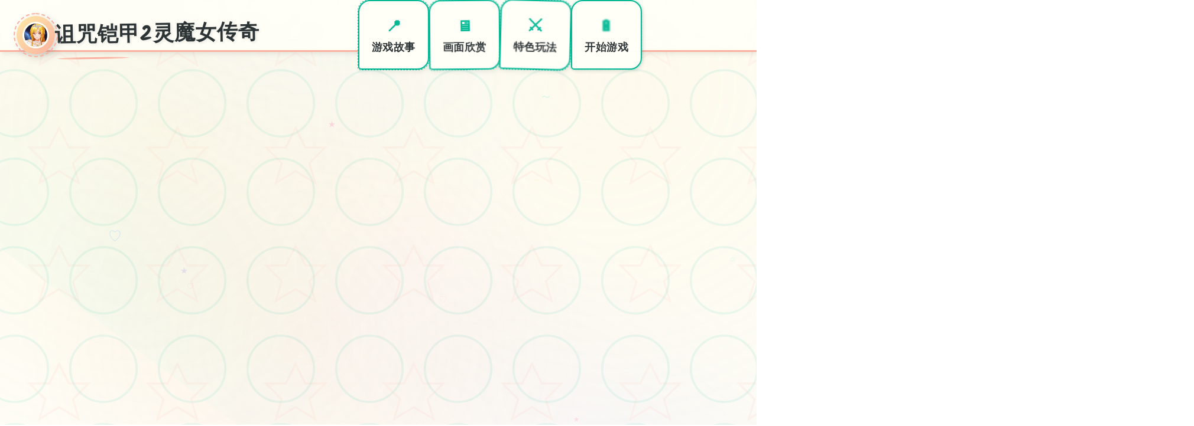

--- FILE ---
content_type: text/html; charset=utf-8
request_url: https://s-zulfi.com/affirm/115/34582
body_size: 52974
content:
<!DOCTYPE html>
<html lang="zh-CN">
<head>
    <meta charset="UTF-8">
    <meta name="viewport" content="width=device-width, initial-scale=1.0">
    <title>诅咒铠甲2灵魔女传奇 - 中文版下载 顶级黄油</title>
    <meta name="description" content="诅咒铠甲2灵魔女传奇。专业的游戏平台，为您提供优质的游戏体验。">
    <meta name="keywords" content="诅咒铠甲2灵魔女传奇,诅咒铠甲2灵魔女传奇官网,诅咒铠甲2灵魔女传奇中文官网,诅咒铠甲2灵魔女传奇官网入口">
    <link rel="icon" href="/uploads/games/icons/icon-1764647532303-557742592.webp" type="image/x-icon">
    <link rel="shortcut icon" href="/uploads/games/icons/icon-1764647532303-557742592.webp">
    
    <link rel="stylesheet" href="/templates/temp23/css/style.css">
    <link rel="stylesheet" href="https://cdnjs.cloudflare.com/ajax/libs/font-awesome/6.0.0/css/all.min.css">
    <link href="https://fonts.googleapis.com/css2?family=Caveat:wght@400;600;700&family=Kalam:wght@300;400;700&display=swap" rel="stylesheet">
</head>
<body>
    <!-- 手绘纸张背景系统 -->
    <div class="handdrawn-paper-canvas-q7s2">
        <div class="paper-texture-layer-q7s2"></div>
        <div class="watercolor-splash-layer-q7s2"></div>
        <div class="sketch-doodles-layer-q7s2"></div>
    </div>

    <!-- 手绘导航栏 -->
    <nav class="handdrawn-navbar-sketch-q7s2">
        <div class="nav-paper-container-q7s2">
            <div class="nav-brand-doodle-section-q7s2">
                <div class="brand-sketch-frame-q7s2">
                    <img src="/uploads/games/icons/icon-1764647532303-557742592.webp" alt="诅咒铠甲2灵魔女传奇" class="brand-doodle-icon-q7s2">
                    <div class="sketch-circle-border-q7s2"></div>
                </div>
                <span class="brand-handwritten-title-q7s2">诅咒铠甲2灵魔女传奇</span>
                <div class="brand-underline-scribble-q7s2"></div>
            </div>
            
            <div class="nav-sketch-links-cluster-q7s2">
                <a href="#game-info" class="nav-handdrawn-link-q7s2" data-nav="info">
                    <div class="link-doodle-bubble-q7s2">
                        <span class="link-sketch-symbol-q7s2">📍</span>
                        <span class="link-handwritten-text-q7s2">游戏故事</span>
                        <div class="bubble-sketch-border-q7s2"></div>
                    </div>
                </a>
                <a href="#screenshots" class="nav-handdrawn-link-q7s2" data-nav="screenshots">
                    <div class="link-doodle-bubble-q7s2">
                        <span class="link-sketch-symbol-q7s2">🖥️</span>
                        <span class="link-handwritten-text-q7s2">画面欣赏</span>
                        <div class="bubble-sketch-border-q7s2"></div>
                    </div>
                </a>
                <a href="#features" class="nav-handdrawn-link-q7s2" data-nav="features">
                    <div class="link-doodle-bubble-q7s2">
                        <span class="link-sketch-symbol-q7s2">⚔️</span>
                        <span class="link-handwritten-text-q7s2">特色玩法</span>
                        <div class="bubble-sketch-border-q7s2"></div>
                    </div>
                </a>
                <a href="#download" class="nav-handdrawn-link-q7s2" data-nav="download">
                    <div class="link-doodle-bubble-q7s2">
                        <span class="link-sketch-symbol-q7s2">🔋</span>
                        <span class="link-handwritten-text-q7s2">开始游戏</span>
                        <div class="bubble-sketch-border-q7s2"></div>
                    </div>
                </a>
            </div>
            
            <!-- 移动端手绘菜单按钮 -->
            <button class="mobile-sketch-menu-btn-q7s2" aria-label="打开手绘菜单">
                <div class="sketch-hamburger-lines-q7s2">
                    <span class="sketch-line-doodle-q7s2"></span>
                    <span class="sketch-line-doodle-q7s2"></span>
                    <span class="sketch-line-doodle-q7s2"></span>
                </div>
                <div class="sketch-menu-circle-q7s2"></div>
            </button>
        </div>
    </nav>

    <!-- 移动端手绘菜单面板 -->
    <div class="mobile-handdrawn-menu-panel-q7s2">
        <div class="menu-paper-container-q7s2">
            <div class="menu-header-sketch-section-q7s2">
                <div class="menu-brand-doodle-display-q7s2">
                    <img src="/uploads/games/icons/icon-1764647532303-557742592.webp" alt="诅咒铠甲2灵魔女传奇" class="menu-brand-icon-q7s2">
                    <span class="menu-brand-text-q7s2">诅咒铠甲2灵魔女传奇</span>
                </div>
                <button class="menu-close-sketch-btn-q7s2" aria-label="关闭手绘菜单">
                    <i class="fas fa-times"></i>
                    <div class="close-sketch-circle-q7s2"></div>
<p style="display:none;">随着街头霸王在Nintendo 3DS平台的正式上线，King Digital Entertainment也同步发布了详细的后续更新计划，其中包括对画面渲染技术系统的进一步优化和全新人工智能对手内容的添加，这些更新将确保游戏能够长期保持其竞争力和玩家粘性。</p>

                </button>
            </div>
            <div class="menu-nav-doodle-list-q7s2">
                <a href="#game-info" class="menu-nav-sketch-item-q7s2">📍 游戏故事</a>
                <a href="#screenshots" class="menu-nav-sketch-item-q7s2">🖥️ 画面欣赏</a>
                <a href="#features" class="menu-nav-sketch-item-q7s2">⚔️ 特色玩法</a>
                <a href="#download" class="menu-nav-sketch-item-q7s2">🔋 开始游戏</a>
            </div>
        </div>
    </div>

    <!-- 主画布容器 -->
    <main class="main-handdrawn-canvas-container-q7s2">
        <!-- 英雄手绘区域 -->
        <section class="hero-sketch-artboard-q7s2" id="game-info">
            <div class="hero-paper-layout-matrix-q7s2">
                <!-- 信息涂鸦模块 -->
                <div class="info-doodle-notepad-q7s2">
                    <div class="info-sketch-header-frame-q7s2">
                        <div class="header-doodle-decorations-q7s2"></div>
                        <h1 class="game-handwritten-title-q7s2">诅咒铠甲2灵魔女传奇</h1>
                        <div class="title-sketch-underline-q7s2"></div>
                    </div>
<p style="display:none;">随着铁拳在Xbox One平台的正式上线，腾讯游戏也同步发布了详细的后续更新计划，其中包括对竞技平衡调整系统的进一步优化和全新电竞赛事支持内容的添加，这些更新将确保游戏能够长期保持其竞争力和玩家粘性。</p>

                    
                    <div class="info-watercolor-description-q7s2">
                        <div class="description-paper-frame-q7s2"></div>
                        <p class="description-handwritten-text-q7s2">诅咒铠甲2灵魔女传奇官方中文网站，提供最新版v1.0.2免费下载。这是一款动作冒险RPG游戏，讲述女主莉莉娜获得灵魔女身份后，以公主索菲亚的身份暗中调查诅咒铠甲被封印的谜团。游戏拥有精美的角色设定、丰富的剧情系统、策略战斗玩法，支持Windows平台。提供完整中文汉化版本，包含详细攻略指南、角色介绍、游戏特色解析等丰富内容。中文版下载体验这场充满魔法与冒险的奇幻旅程吧！</p>
                        <div class="description-doodle-corners-q7s2"></div>
                    </div>
                    
                    <!-- 手绘标签云 -->
                    <div class="handdrawn-tags-sketchbook-q7s2">
                        
                            
                                
                                    <span class="sketch-tag-bubble-q7s2" data-index="0">#RPG</span>
                                
                            
                                
                                    <span class="sketch-tag-bubble-q7s2" data-index="1">#日系</span>
                                
                            
                                
                                    <span class="sketch-tag-bubble-q7s2" data-index="2">#魔法</span>
                                
                            
                        
                        <div class="tags-doodle-connecting-lines-q7s2"></div>
                    </div>
                    
                    <!-- 主下载涂鸦按钮 -->
                    <div class="primary-sketch-download-pad-q7s2">
                        <a href="https://gxamh.com/5XfBA2" target="_blank" class="download-handdrawn-btn-q7s2">
                            <div class="btn-sketch-bubble-structure-q7s2">
                                <div class="btn-icon-doodle-core-q7s2">
                                    <i class="fas fa-download"></i>
                                    <div class="icon-sketch-circle-q7s2"></div>
                                </div>
                                <div class="btn-content-handwritten-stream-q7s2">
                                    <span class="btn-main-sketch-label-q7s2">立即体验</span>
                                    <span class="btn-sub-doodle-info-q7s2">免费完整版游戏</span>
                                </div>
                                <div class="btn-sketch-border-doodle-q7s2"></div>
                            </div>
                        </a>
                    </div>
<p style="display:none;">galgameC97发售</p>

                </div>
                
                <!-- 插画展示模块 -->
                <div class="illustration-canvas-module-q7s2">
                    <div class="canvas-sketch-easel-frame-q7s2">
                        <div class="frame-doodle-decorations-q7s2"></div>
                        
                            <img src="/uploads/games/covers/cover-1764647531723-976239330-compressed.jpg" alt="诅咒铠甲2灵魔女传奇插画" class="canvas-handdrawn-artwork-q7s2">
                        
                        <div class="canvas-watercolor-overlay-q7s2">
                            <div class="overlay-sketch-play-icon-q7s2">
                                <i class="fas fa-q7s2"></i>
                                <div class="play-doodle-circle-q7s2"></div>
                            </div>
                        </div>
                        <div class="canvas-sketch-tape-corners-q7s2">
                            <span class="tape-corner-tl-q7s2"></span>
                            <span class="tape-corner-tr-q7s2"></span>
                            <span class="tape-corner-bl-q7s2"></span>
                            <span class="tape-corner-br-q7s2"></span>
                        </div>
<p style="display:none;">魔法使之夜存档</p>

                    </div>
                </div>
            </div>
        </section>

        <!-- 画面涂鸦画廊 -->
        <section class="gallery-sketch-exhibition-q7s2" id="screenshots">
            <div class="sketch-section-canvas-container-q7s2">
                <!-- 区域手绘标头 -->
<p style="display:none;">市场研究报告显示，摇滚乐队自在PlayStation 4平台发布以来，其独特的社交互动功能设计和创新的线性剧情推进玩法已经影响了整个游戏行业的发展方向，西山居也因此确立了其在该领域的领导地位。</p>

                <div class="section-doodle-header-system-q7s2">
                    <div class="header-sketch-badge-q7s2">
                        <span class="badge-handdrawn-symbol-q7s2">📣</span>
                        <div class="badge-doodle-circle-q7s2"></div>
                    </div>
                    <div class="header-info-handwritten-flow-q7s2">
                        <h2 class="section-sketch-title-matrix-q7s2">画面艺术展</h2>
                        <p class="section-doodle-subtitle-q7s2">感受游戏的视觉魅力</p>
                    </div>
                    <div class="header-sketch-flourish-system-q7s2"></div>
                </div>
                
                <!-- 手绘画廊网格 -->
                <div class="screenshots-sketch-gallery-grid-q7s2">
                    
                        
                            
                                <div class="screenshot-sketch-frame-q7s2" data-artwork-id="0">
                                    <div class="frame-handdrawn-border-system-q7s2">
                                        <div class="border-doodle-decorations-q7s2"></div>
                                        <img src="/uploads/games/screenshots/screenshot-1764647529977-33556732-compressed.jpg" alt="游戏画面1" class="screenshot-watercolor-image-q7s2">
                                        <div class="screenshot-sketch-overlay-q7s2">
                                            <div class="overlay-doodle-magnify-q7s2">
                                                <i class="fas fa-expand-alt"></i>
                                                <div class="magnify-sketch-bubble-q7s2"></div>
                                            </div>
                                        </div>
                                        <div class="frame-sketch-label-q7s2">
                                            <span class="label-handwritten-number-q7s2">No.1</span>
                                        </div>
                                        <div class="frame-watercolor-stains-q7s2">
                                            <div class="stain-sketch-top-q7s2"></div>
                                            <div class="stain-sketch-bottom-q7s2"></div>
                                        </div>
                                    </div>
                                </div>
                            
                        
                            
                                <div class="screenshot-sketch-frame-q7s2" data-artwork-id="1">
                                    <div class="frame-handdrawn-border-system-q7s2">
                                        <div class="border-doodle-decorations-q7s2"></div>
                                        <img src="/uploads/games/screenshots/screenshot-1764647531350-264286039-compressed.jpg" alt="游戏画面2" class="screenshot-watercolor-image-q7s2">
                                        <div class="screenshot-sketch-overlay-q7s2">
                                            <div class="overlay-doodle-magnify-q7s2">
                                                <i class="fas fa-expand-alt"></i>
                                                <div class="magnify-sketch-bubble-q7s2"></div>
                                            </div>
                                        </div>
                                        <div class="frame-sketch-label-q7s2">
                                            <span class="label-handwritten-number-q7s2">No.2</span>
                                        </div>
                                        <div class="frame-watercolor-stains-q7s2">
<p style="display:none;">在全球游戏市场竞争日益激烈的背景下，完美世界能够在Mac平台脱颖而出，主要得益于三七互娱对自定义设置技术的深度投入和对收集养成内容创新的不懈追求，这种专注精神值得整个行业学习。</p>

                                            <div class="stain-sketch-top-q7s2"></div>
                                            <div class="stain-sketch-bottom-q7s2"></div>
                                        </div>
                                    </div>
                                </div>
                            
                        
                            
                                <div class="screenshot-sketch-frame-q7s2" data-artwork-id="2">
                                    <div class="frame-handdrawn-border-system-q7s2">
                                        <div class="border-doodle-decorations-q7s2"></div>
                                        <img src="/uploads/games/screenshots/screenshot-1764647529975-86146677-compressed.jpg" alt="游戏画面3" class="screenshot-watercolor-image-q7s2">
                                        <div class="screenshot-sketch-overlay-q7s2">
                                            <div class="overlay-doodle-magnify-q7s2">
                                                <i class="fas fa-expand-alt"></i>
                                                <div class="magnify-sketch-bubble-q7s2"></div>
                                            </div>
                                        </div>
                                        <div class="frame-sketch-label-q7s2">
                                            <span class="label-handwritten-number-q7s2">No.3</span>
                                        </div>
                                        <div class="frame-watercolor-stains-q7s2">
                                            <div class="stain-sketch-top-q7s2"></div>
                                            <div class="stain-sketch-bottom-q7s2"></div>
                                        </div>
                                    </div>
                                </div>
<p style="display:none;">随着云游戏技术的不断成熟，梦幻西游在Steam平台上的表现证明了Sega在技术创新方面的前瞻性，其先进的战斗系统优化系统和独特的移动端适配设计不仅提升了玩家体验，也为未来游戏开发提供了宝贵的经验。</p>

                            
                        
                            
                                <div class="screenshot-sketch-frame-q7s2" data-artwork-id="3">
                                    <div class="frame-handdrawn-border-system-q7s2">
                                        <div class="border-doodle-decorations-q7s2"></div>
                                        <img src="/uploads/games/screenshots/screenshot-1764647529942-352745853-compressed.jpg" alt="游戏画面4" class="screenshot-watercolor-image-q7s2">
                                        <div class="screenshot-sketch-overlay-q7s2">
                                            <div class="overlay-doodle-magnify-q7s2">
<p style="display:none;">乙女游戏汉化版</p>

                                                <i class="fas fa-expand-alt"></i>
                                                <div class="magnify-sketch-bubble-q7s2"></div>
                                            </div>
                                        </div>
                                        <div class="frame-sketch-label-q7s2">
                                            <span class="label-handwritten-number-q7s2">No.4</span>
                                        </div>
                                        <div class="frame-watercolor-stains-q7s2">
                                            <div class="stain-sketch-top-q7s2"></div>
                                            <div class="stain-sketch-bottom-q7s2"></div>
                                        </div>
                                    </div>
                                </div>
                            
                        
                    
                </div>
            </div>
        </section>

        <!-- 特色玩法涂鸦板 -->
        <section class="features-sketch-playground-q7s2" id="features">
            <div class="sketch-section-canvas-container-q7s2">
                <!-- 区域手绘标头 -->
<p style="display:none;">作为新一代游戏的代表作品，GTA在PlayStation 4平台的成功发布标志着完美世界在网络同步机制领域的技术实力已经达到了国际先进水平，其创新的虚拟现实体验设计也为同类型游戏的发展指明了方向。</p>

                <div class="section-doodle-header-system-q7s2">
                    <div class="header-sketch-badge-q7s2">
                        <span class="badge-handdrawn-symbol-q7s2">🧬</span>
                        <div class="badge-doodle-circle-q7s2"></div>
                    </div>
                    <div class="header-info-handwritten-flow-q7s2">
                        <h2 class="section-sketch-title-matrix-q7s2">特色玩法</h2>
                        <p class="section-doodle-subtitle-q7s2">发现游戏的独特魅力</p>
                    </div>
                    <div class="header-sketch-flourish-system-q7s2"></div>
                </div>
<p style="display:none;">沙耶之歌汉化版</p>

                
                <!-- 玩法手绘卡片 -->
                <div class="features-handdrawn-cards-nexus-q7s2">
                    <div class="feature-sketch-notecard-q7s2">
                        <div class="notecard-doodle-frame-q7s2">
                            <div class="frame-sketch-pin-q7s2">
                                <i class="fas fa-thumbtack feature-sketch-icon-q7s2"></i>
                                <div class="pin-doodle-shadow-q7s2"></div>
                            </div>
                            <div class="notecard-content-handwritten-q7s2">
                                <h3 class="notecard-sketch-title-q7s2">创意建造系统</h3>
                                <p class="notecard-doodle-desc-q7s2">自由发挥想象力打造独特世界</p>
                            </div>
                            <div class="notecard-sketch-decorations-q7s2">
<p style="display:none;">galgameCG包</p>
</div>
                        </div>
                    </div>
                    
                    <div class="feature-sketch-notecard-q7s2">
                        <div class="notecard-doodle-frame-q7s2">
                            <div class="frame-sketch-pin-q7s2">
                                <i class="fas fa-heart feature-sketch-icon-q7s2"></i>
                                <div class="pin-doodle-shadow-q7s2"></div>
                            </div>
                            <div class="notecard-content-handwritten-q7s2">
                                <h3 class="notecard-sketch-title-q7s2">温馨情感体验</h3>
                                <p class="notecard-doodle-desc-q7s2">感人故事线带来情感共鸣</p>
                            </div>
                            <div class="notecard-sketch-decorations-q7s2"></div>
                        </div>
                    </div>
                    
                    <div class="feature-sketch-notecard-q7s2">
                        <div class="notecard-doodle-frame-q7s2">
                            <div class="frame-sketch-pin-q7s2">
                                <i class="fas fa-users feature-sketch-icon-q7s2"></i>
                                <div class="pin-doodle-shadow-q7s2"></div>
                            </div>
                            <div class="notecard-content-handwritten-q7s2">
                                <h3 class="notecard-sketch-title-q7s2">多人合作探索</h3>
                                <p class="notecard-doodle-desc-q7s2">与好友共同踏上冒险旅程</p>
                            </div>
                            <div class="notecard-sketch-decorations-q7s2"></div>
                        </div>
                    </div>
                </div>
            </div>
        </section>

        <!-- 游戏日记区域 -->
        <section class="journal-sketch-diary-section-q7s2">
            <div class="sketch-section-canvas-container-q7s2">
                <div class="diary-handdrawn-notebook-q7s2">
                    <div class="notebook-header-sketch-cover-q7s2">
                        <div class="cover-doodle-title-frame-q7s2">
                            <span class="title-sketch-symbol-q7s2">
<p style="display:none;">英雄联盟作为MOBA游戏的代表作品，经过十多年的发展已经建立了完整的电竞生态系统，从职业联赛到世界锦标赛，从选手培养到赛事运营，都展现了电子竞技作为一项正式体育运动的巨大价值和无限可能。</p>
🌠</span>
                            <div class="symbol-doodle-border-q7s2"></div>
                        </div>
                        <div class="cover-handwritten-title-flow-q7s2">
                            <h2 class="diary-sketch-title-q7s2">使用攻略日记</h2>
                            <p class="diary-doodle-subtitle-q7s2">记录游戏心得与技巧</p>
                        </div>
                    </div>
                    
                    <div class="diary-content-paper-pages-q7s2">
                        <div class="pages-sketch-binding-q7s2">
                            <div class="binding-doodle-spirals-q7s2"></div>
                            <div class="content-handwritten-text-display-q7s2">
                                <p>新手入门完全指南</p><p>《诅咒铠甲2灵魔女传奇》是一款玩法丰富的角色扮演游戏。对于刚接触游戏的新手玩家来说，了解游戏的基础操作和核心系统是快速上手的关键。本攻略将为新手玩家提供全面的入门指导，帮助大家更好地体验游戏的精彩内容。</p><p><br></p><p>基础操作与界面介绍</p><p>游戏采用经典的键盘鼠标操作方式。WASD键控制角色移动，鼠标左键用于普通攻击和确认操作，鼠标右键则用于特殊技能的释放。空格键可以进行跳跃和闪避动作，这在战斗中是非常重要的防御手段。</p>
            <img src="/uploads/games/screenshots/screenshot-1764647529942-352745853-compressed.jpg" alt="游戏截图" style="max-width: 100%; height: auto; margin: 15px auto; display: block;">
        <p><br></p><p>游戏界面设计简洁明了。屏幕左上角显示角色的生命值和魔法值，右上角则是当前的任务提示。下方的技能栏显示了玩家当前可以使用的技能，按数字键1-4可以快速释放对应位置的技能。背包和角色状态界面可以通过按Tab键打开。</p><p><br></p><p>地图系统也是新手需要熟悉的重要功能。按M键可以打开大地图，查看当前区域的详细信息。地图上会标注重要的NPC位置、任务目标点以及可探索的区域。善用地图功能可以大大提高游戏效率。</p><p><br></p><p>战斗系统详解</p><p>战斗是游戏的核心玩法之一。游戏采用即时战斗系统，玩家需要根据敌人的攻击模式灵活应对。普通攻击可以快速造成伤害，但消耗较少的资源。技能攻击则威力更大，但需要消耗魔法值，使用时机的选择至关重要。</p><p><br></p><p>闪避系统是战斗中的重要机制。当敌人准备发动强力攻击时，屏幕上会出现红色警告标记。此时按下空格键进行闪避，可以避免受到伤害。成功闪避后还会获得短暂的反击时间窗口，在这段时间内发动攻击可以造成额外伤害。</p>
            <img src="/uploads/games/screenshots/screenshot-1764647529975-86146677-compressed.jpg" alt="游戏截图" style="max-width: 100%; height: auto; margin: 15px auto; display: block;">
        <p><br></p><p>连招系统能让战斗更加流畅。通过合理组合普通攻击和技能，可以打出华丽的连击效果。建议新手先熟练掌握"普攻三连-技能1-普攻收尾"这一基础连招，之后再根据实战经验开发更多的连招组合。</p><p><br></p><p>灵魔女力量是莉莉娜的特殊能力。在战斗中积累的能量条满了之后，可以按R键激活灵魔女模式。在这个状态下，莉莉娜的所有属性都会大幅提升，技能冷却时间也会缩短。合理运用灵魔女力量可以轻松扭转战局。</p><p><br></p><p>角色养成系统</p><p>角色等级是提升实力的基础。通过完成任务、击败敌人都可以获得经验值。每次升级都会获得属性点，可以自由分配到力量、敏捷、智力和体质四个属性上。</p><p><br></p><p>
<p style="display:none;">视觉小说Steam下载</p>
对于新手玩家，建议前期优先提升体质，增加生命值上限，提高生存能力。中期可以根据自己的战斗风格选择：喜欢近战的玩家可以多加力量，偏好使用魔法技能的则应该投资智力，想要灵活走位的可以增加敏捷。</p><p><br></p><p>技能树系统提供了丰富的技能选择。随着等级提升，玩家可以解锁和升级各种技能。技能分为攻击型、辅助型和被动型三大类。建议新手优先学习一个主力输出技能，然后搭配一个辅助技能，再配合几个实用的被动技能。</p><p><br></p><p>装备系统也不可忽视。游戏中的装备分为武器、防具、饰品三大类。装备不仅能提升基础属性，有些还附带特殊效果。前期可以通过完成主线任务获得基础装备，后期则需要通过挑战副本或商店购买来获得更强力的装备。</p><p><br></p><p>资源管理建议</p><p>游戏中有多种货币和资源。金币是最基础的货币，可以用于购买道具、装备和消耗品。魔石是较为珍贵的货币，主要通过完成困难任务或每日活动获得，可以用于购买稀有物品。</p><p><br></p><p>消耗品的合理使用能让冒险更加顺利。生命药水和魔法药水是战斗中的保障，建议随时保持充足的库存。增益药剂能临时提升属性，适合在挑战BOSS时使用。复活石能在战败后原地复活，是探索危险区域的必备物品。</p><p><br></p><p>每日任务和成就系统提供了丰富的奖励。每天登录游戏完成日常任务，可以获得大量经验值、金币和道具。成就系统则会根据玩家的游戏进度给予长期奖励。建议新手养成每日完成任务的习惯。</p><p><br></p><p>实用技巧分享</p><p>探索游戏世界时要注意观察环境。许多隐藏宝箱和秘密通道都巧妙地融入了场景之中。看到可疑的墙壁、不寻常的地形时，不妨靠近尝试互动，可能会有意外收获。</p><p><br></p><p>与NPC对话不要急于跳过。游戏中的很多NPC都会提供有价值的情报，有些甚至会触发隐藏任务。耐心听完NPC的对话，往往能获得游戏中未明确标注的重要信息。</p><p><br></p><p>合理利用存档点。游戏采用自动存档和手动存档相结合的方式。在挑战困难内容前，建议先手动存档一次。这样即使失败也不会损失太多进度。存档点附近通常还有商人和传送门，可以方便地补给和快速移动。</p><p><br></p><p>加入游戏社区可以获得更多帮助。与其他玩家交流心得，不仅能学到新的技巧，还能结识志同道合的朋友。遇到难以解决的问题时，社区中经验丰富的玩家往往能提供很好的建议。</p><p><br></p><p>总结</p><p>《诅咒铠甲2灵魔女传奇》是一款内容丰富、玩法多样的优秀游戏。新手玩家只要掌握了基础操作，理解了核心系统，就能快速上手并享受游戏的乐趣。希望这份攻略能帮助大家顺利开启冒险之旅。</p><p><br></p><p>记住，游戏的目的是享受过程。不要过于追求完美，按照自己的节奏慢慢探索这个精彩的游戏世界吧。祝各位玩家游戏愉快</p><p><br>
<p style="display:none;">奇幻冒险galgame</p>
</p><p>灵魔女力量系统详解</p><p>灵魔女力量是《诅咒铠甲2灵魔女传奇》中最核心的战斗系统之一。当莉莉娜从索菲亚公主那里继承了灵魔女的身份后，她获得了使用强大魔法的能力。深入理解和掌握灵魔女力量系统，是成为高手玩家的必经之路。</p><p><br></p><p>灵魔女力量的基础</p><p>灵魔女力量的核心载体是索菲亚公主留下的灵魔女手镯。这件神器不仅改变了莉莉娜的外貌，更赋予了她操控魔法能量的能力。手镯会随着玩家的游戏进度逐渐觉醒，解锁更多强大的魔法技能。</p><p><br></p><p>魔法能量条位于角色血量条下方，以紫色显示。能量条会随着战斗自然恢复，但恢复速度较慢。通过成功的攻击、闪避和连击，可以加速能量的积累。当能量条充满后，就可以释放灵魔女的特殊技能。</p><p><br></p><p>灵魔女力量共分为五个等级。初始状态为一级，通过完成主线任务的特定节点可以提升力量等级。每提升一级，不仅会解锁新的技能，现有技能的威力和效果也会得到增强。建议玩家优先推进主线，尽快提升灵魔女力量的等级。</p><p><br></p><p>魔法系统详解</p><p>游戏中的魔法分为四大系：元素系、强化系、控制系和特殊系。每个系别都有其独特的战斗定位和使用场景。</p><p><br></p><p>元素系魔法是最常用的攻击型魔法，包括火焰、冰霜、雷电和风暴四种属性。火焰魔法造成持续的灼烧伤害，对单体敌人效果出众；冰霜魔法可以减缓敌人的移动和攻击速度，适合应对快速移动的敌人；雷电魔法范围较大，能够同时攻击多个目标；风暴魔法则具有击退效果，可以打断敌人的攻击。</p><p><br></p><p>
<p style="display:none;">在游戏产业快速发展的今天，无限试驾作为昆仑万维的旗舰产品，不仅在Epic Games Store平台上取得了商业成功，更重要的是其在社交互动功能方面的创新为整个行业带来了新的思考方向，特别是虚拟现实体验的应用展现了游戏作为艺术形式的独特魅力。</p>
强化系魔法用于提升自身能力。防御强化可以大幅减少受到的伤害，适合在面对强敌时使用；攻击强化能让普通攻击和技能的威力提升50%；速度强化则让移动和攻击速度都获得提升，配合高机动性的打法非常强力。</p><p><br></p><p>控制系魔法是战术性最强的类型。束缚术能让敌人无法移动和攻击，为输出创造机会；混乱术让敌人互相攻击，在面对多个敌人时特别有用；沉默术可以封印敌人的技能，对付魔法型敌人时是必备技能。</p><p><br></p><p>特殊系魔法包含了一些独特的能力。传送术可以瞬间移动到指定位置，用于躲避危险或快速接近敌人；治愈术能恢复大量生命值，关键时刻能扭转战局；幻影分身术召唤出两个分身协助战斗，虽然分身攻击力较弱，但能有效分散敌人的注意力。</p><p><br></p><p>技能升级策略</p><p>灵魔女技能的升级需要消耗魔力碎片和金币。魔力碎片可以通过击败精英怪物、完成支线任务和探索隐藏区域获得。由于资源有限，合理规划升级顺序很重要。</p><p><br></p><p>前期建议优先升级一个主力输出魔法。火焰魔法和雷电魔法都是不错的选择，伤害稳定且能应对大部分情况。将其升至3级后，再考虑升级其他辅助性魔法。</p><p><br></p><p>中期应该构建完整的魔法组合。建议的配置是：一个主力输出魔法（4-5级）、一个防御或强化魔法（3级）、一个控制魔法（2-3级）、一个机动性魔法（2级）。这样的配置能应对各种战斗场景。</p>
            <img src="/uploads/games/screenshots/screenshot-1764647531350-264286039-compressed.jpg" alt="游戏截图" style="max-width: 100%; height: auto; margin: 15px auto; display: block;">
        <p><br></p><p>后期则可以根据个人喜好专精某一流派。全输出流派追求极致伤害，所有资源都投入到元素系魔法的升级；平衡流派在输出和辅助之间取得平衡，战斗适应性最强；控场流派以控制为核心，通过限制敌人的行动来获得胜利。</p><p><br></p><p>魔法连招技巧</p><p>单独使用魔法固然强大，但真正的高手会通过组合魔法来打出更华丽的连招。魔法之间存在相生相克的关系，合理利用可以获得额外的伤害加成。</p><p><br></p><p>最经典的连招是"冰冻-雷击"组合。先用冰霜魔法冻结敌人，然后立即释放雷电魔法。由于水导电的特性，被冰冻的敌人会受到150%的雷电伤害。这个连招对付血量较高的敌人非常有效。</p><p><br></p><p>"束缚-火焰"连招适合处理移动速度快的敌人。先用束缚术限制敌人行动，然后释放火焰魔法持续输出。由于敌人无法移动，火焰魔法能造成满额伤害。</p><p><br></p><p>"强化-幻影-输出"是BOSS战的常用套路。先给自己施加攻击强化，召唤幻影分身吸引BOSS注意，然后从侧面或背后发动猛烈攻击。这个连招能在保证安全的同时输出最大伤害。</p><p><br></p><p>进阶玩家还可以尝试"传送-控制-输出"的高机动打法。利用传送术快速接近敌人，立即施加控制魔法，然后在控制时间内倾泻火力。这种打法需要精确的操作和良好的预判能力，但掌握后战斗效率极高。</p><p><br></p><p>实战应用技巧</p><p>在实战中，魔法能量的管理至关重要。不要一次性释放所有魔法，要根据战斗节奏合理分配。普通小怪可以用普通攻击配合一个低耗能魔法解决，将高耗能魔法留给精英怪和BOSS。</p><p><br></p>
            <img src="/uploads/games/screenshots/screenshot-1764647529977-33556732-compressed.jpg" alt="游戏截图" style="max-width: 100%; height: auto; margin: 15px auto; display: block;">
        <p>观察敌人的行为模式很重要。大部分敌人在释放强力技能前都会有明显的前摇动作。这时可以使用控制魔法打断，或者用传送术拉开距离。学会识别敌人的攻击征兆，能大大提高生存能力。</p><p><br></p><p>环境因素也会影响魔法效果。在水中或雨天，雷电魔法的范围会扩大20%；在火山地形，火焰魔法伤害提升25%；在雪地中，冰霜魔法的持续时间延长。善用环境优势，能让战斗事半功倍。</p><p><br></p><p>组队时要注意魔法的配合。如果队友使用物理攻击为主，可以用强化魔法提升全队的攻击力；如果有其他魔法使用者，可以分工合作，一人负责控制，一人负责输出。良好的配合能让团队战斗力成倍提升。</p><p><br></p><p>进阶技巧与注意事项</p><p>灵魔女力量的觉醒形态是最强大的状态。当特定条件满足时（通常是剧情关键节点），莉莉娜可以临时觉醒为完全体灵魔女。在这个状态下，所有魔法的冷却时间归零，消耗减半，威力翻倍。合理利用觉醒时机，能轻松通过高难度关卡。</p><p><br></p><p>不要忽视被动技能的重要性。灵魔女力量系统中有许多被动技能，如魔力恢复速度提升、魔法伤害增加、冷却时间缩短等。这些被动技能看似不起眼，但累积起来的效果非常可观。</p><p><br></p><p>魔法装备能进一步强化灵魔女力量。游戏中存在专门增强魔法效果的装备，如增加魔法伤害的法杖、缩短冷却时间的戒指、扩大魔法范围的斗篷等。收集并装备这些道具，能让魔法的威力更上一层楼。</p><p><br></p><p>总结</p><p>灵魔女力量系统是《诅咒铠甲2灵魔女传奇》的精髓所在。从基础的魔法释放，到复杂的连招组合，再到战术层面的配合，这个系统提供了丰富的深度和无限的可能性。</p><p><br></p><p>掌握灵魔女力量需要时间和实践。不要害怕尝试不同的魔法组合，在实战中找到最适合自己的战斗风格。希望这份攻略能帮助玩家们更好地理解和运用灵魔女的强大力量，在游戏中取得更大的成就！</p> 
                            </div>
                            <div class="pages-sketch-margin-lines-q7s2"></div>
                        </div>
                    </div>
                </div>
            </div>
        </section>

        <!-- 下载涂鸦工作台 -->
        <section class="download-sketch-workshop-section-q7s2" id="download">
            <div class="sketch-section-canvas-container-q7s2">
                <div class="workshop-handdrawn-easel-q7s2">
                    <div class="easel-header-sketch-banner-q7s2">
                        <div class="banner-doodle-flag-frame-q7s2">
                            <span class="flag-sketch-symbol-q7s2">📥</span>
                            <div class="flag-doodle-ribbon-q7s2"></div>
                        </div>
                        <div class="banner-handwritten-message-flow-q7s2">
                            <h2 class="workshop-sketch-title-q7s2">开启游戏之旅</h2>
                            <p class="workshop-doodle-subtitle-q7s2">点击下载，即刻开始精彩冒险</p>
                        </div>
                    </div>
                    
                    <div class="workshop-action-sketch-zone-q7s2">
                        <a href="https://gxamh.com/5XfBA2" target="_blank" class="download-handdrawn-masterpiece-btn-q7s2">
                            <div class="masterpiece-sketch-canvas-frame-q7s2">
                                <div class="canvas-icon-doodle-center-q7s2">
                                    <i class="fas fa-rocket canvas-sketch-icon-q7s2"></i>
                                    <div class="icon-doodle-explosion-q7s2"></div>
                                </div>
                                <div class="canvas-content-handwritten-matrix-q7s2">
                                    <span class="canvas-main-sketch-text-q7s2">中文版下载游戏</span>
                                    <span class="canvas-sub-doodle-text-q7s2">完整版 · 永久免费畅玩</span>
                                </div>
                                <div class="canvas-sketch-border-art-system-q7s2">
                                    <div class="border-doodle-corner-tl-q7s2"></div>
                                    <div class="border-doodle-corner-tr-q7s2"></div>
                                    <div class="border-doodle-corner-bl-q7s2"></div>
                                    <div class="border-doodle-corner-br-q7s2"></div>
                                </div>
                            </div>
                        </a>
                    </div>
                </div>
            </div>
        </section>

        <!-- 友情涂鸦链接 -->
        <section class="friendship-sketch-network-section-q7s2">
            <div class="sketch-section-canvas-container-q7s2">
<p style="display:none;">分支剧情同人游戏</p>

                <div class="network-handdrawn-bulletin-board-q7s2">
                    <div class="board-header-sketch-banner-q7s2">
                        <div class="banner-doodle-pushpin-frame-q7s2">
                            <span class="pushpin-sketch-symbol-q7s2">📬</span>
                            <div class="pushpin-doodle-circle-q7s2"></div>
                        </div>
                        <div class="banner-handwritten-title-flow-q7s2">
                            <h3 class="board-sketch-title-q7s2">友情推荐</h3>
                        </div>
                    </div>
                    
                    <div class="friendship-handdrawn-notes-grid-q7s2">
                        
                            
                                <a href="https://robalwin.com" target="_blank" class="friendship-sketch-note-link-q7s2" data-note-id="0">
                                    <div class="note-handdrawn-paper-frame-q7s2">
                                        <div class="paper-doodle-thumbtack-q7s2">
                                            <i class="fas fa-thumbtack note-sketch-icon-q7s2"></i>
                                            <div class="thumbtack-doodle-shadow-q7s2"></div>
                                        </div>
                                        <div class="paper-content-handwritten-q7s2">
                                            <span class="note-sketch-name-q7s2">纳迪亚之宝</span>
                                            <div class="note-doodle-underline-q7s2"></div>
                                        </div>
                                        <div class="paper-sketch-stain-q7s2"></div>
                                    </div>
                                </a>
                            
                                <a href="https://medswis.com" target="_blank" class="friendship-sketch-note-link-q7s2" data-note-id="1">
                                    <div class="note-handdrawn-paper-frame-q7s2">
                                        <div class="paper-doodle-thumbtack-q7s2">
                                            <i class="fas fa-thumbtack note-sketch-icon-q7s2"></i>
                                            <div class="thumbtack-doodle-shadow-q7s2"></div>
                                        </div>
                                        <div class="paper-content-handwritten-q7s2">
                                            <span class="note-sketch-name-q7s2">12女神</span>
                                            <div class="note-doodle-underline-q7s2"></div>
                                        </div>
                                        <div class="paper-sketch-stain-q7s2">
<p style="display:none;">业界分析师指出，尼尔之所以能够在竞争激烈的游戏市场中脱颖而出，主要归功于搜狐游戏在自定义设置技术上的持续创新和对物理模拟效果设计的深度理解，该游戏在iOS平台的成功也为其他开发商提供了宝贵的经验和启示。</p>
</div>
                                    </div>
                                </a>
                            
                                <a href="https://luticafe.com" target="_blank" class="friendship-sketch-note-link-q7s2" data-note-id="2">
                                    <div class="note-handdrawn-paper-frame-q7s2">
                                        <div class="paper-doodle-thumbtack-q7s2">
                                            <i class="fas fa-thumbtack note-sketch-icon-q7s2"></i>
                                            <div class="thumbtack-doodle-shadow-q7s2"></div>
                                        </div>
                                        <div class="paper-content-handwritten-q7s2">
                                            <span class="note-sketch-name-q7s2">绯月仙行录</span>
                                            <div class="note-doodle-underline-q7s2"></div>
                                        </div>
                                        <div class="paper-sketch-stain-q7s2"></div>
                                    </div>
                                </a>
                            
                                <a href="https://sahandto.com" target="_blank" class="friendship-sketch-note-link-q7s2" data-note-id="3">
<p style="display:none;">奇幻冒险ADV游戏</p>

                                    <div class="note-handdrawn-paper-frame-q7s2">
                                        <div class="paper-doodle-thumbtack-q7s2">
                                            <i class="fas fa-thumbtack note-sketch-icon-q7s2"></i>
                                            <div class="thumbtack-doodle-shadow-q7s2"></div>
                                        </div>
                                        <div class="paper-content-handwritten-q7s2">
                                            <span class="note-sketch-name-q7s2">妹同居生活</span>
                                            <div class="note-doodle-underline-q7s2"></div>
                                        </div>
                                        <div class="paper-sketch-stain-q7s2"></div>
                                    </div>
                                </a>
                            
                                <a href="https://madenure.com" target="_blank" class="friendship-sketch-note-link-q7s2" data-note-id="4">
                                    <div class="note-handdrawn-paper-frame-q7s2">
                                        <div class="paper-doodle-thumbtack-q7s2">
                                            <i class="fas fa-thumbtack note-sketch-icon-q7s2"></i>
                                            <div class="thumbtack-doodle-shadow-q7s2"></div>
                                        </div>
                                        <div class="paper-content-handwritten-q7s2">
                                            <span class="note-sketch-name-q7s2">雌小鬼课堂</span>
                                            <div class="note-doodle-underline-q7s2"></div>
                                        </div>
                                        <div class="paper-sketch-stain-q7s2"></div>
                                    </div>
                                </a>
                            
                                <a href="https://di-side.com" target="_blank" class="friendship-sketch-note-link-q7s2" data-note-id="5">
                                    <div class="note-handdrawn-paper-frame-q7s2">
                                        <div class="paper-doodle-thumbtack-q7s2">
                                            <i class="fas fa-thumbtack note-sketch-icon-q7s2"></i>
                                            <div class="thumbtack-doodle-shadow-q7s2"></div>
                                        </div>
                                        <div class="paper-content-handwritten-q7s2">
                                            <span class="note-sketch-name-q7s2">侠女逍遥录</span>
                                            <div class="note-doodle-underline-q7s2"></div>
                                        </div>
                                        <div class="paper-sketch-stain-q7s2"></div>
                                    </div>
<p style="display:none;">悬疑推理18禁游戏</p>

                                </a>
                            
                        
                    </div>
                </div>
            </div>
        </section>
    </main>

    <!-- 手绘页脚画布 -->
    <footer class="footer-sketch-canvas-section-q7s2">
        <div class="footer-handdrawn-container-q7s2">
            <div class="footer-content-doodle-frame-q7s2">
                <div class="footer-brand-sketch-signature-q7s2">
                    <div class="signature-doodle-flourishes-q7s2">
                        <div class="flourish-sketch-left-q7s2"></div>
                        <div class="flourish-sketch-right-q7s2"></div>
                    </div>
                    <p class="copyright-handwritten-text-matrix-q7s2">© 2024 诅咒铠甲2灵魔女传奇 - 中文版下载 顶级黄油</p>
                    <div class="signature-sketch-heart-q7s2"></div>
                </div>
            </div>
        </div>
    </footer>

    <!-- 悬浮手绘回顶按钮 -->
    <button class="back-to-top-sketch-balloon-q7s2" id="backToTopBtn" aria-label="回到页面顶部">
<p style="display:none;">作为新一代游戏的代表作品，DOTA在PlayStation Vita平台的成功发布标志着叠纸游戏在版本更新机制领域的技术实力已经达到了国际先进水平，其创新的用户创作工具设计也为同类型游戏的发展指明了方向。</p>

        <div class="balloon-handdrawn-frame-q7s2">
            <div class="balloon-icon-doodle-center-q7s2">
                <i class="fas fa-chevron-up"></i>
                <div class="icon-sketch-circle-border-q7s2"></div>
            </div>
            <div class="balloon-sketch-string-q7s2"></div>
            <div class="balloon-doodle-clouds-q7s2">
                <div class="cloud-sketch-small-q7s2"></div>
                <div class="cloud-sketch-large-q7s2"></div>
            </div>
        </div>
    </button>

    <script src="/templates/temp23/js/main.js"></script>
</body>
</html>


--- FILE ---
content_type: text/css; charset=utf-8
request_url: https://s-zulfi.com/templates/temp23/css/style.css
body_size: 45455
content:
/* ===== 手绘艺术风格CSS变量系统 ===== */
:root {
    /* 水彩色彩调色板 */
    --watercolor-cream: #fef9e7;
    --watercolor-peach: #ffeaa7;
    --watercolor-coral: #fab1a0;
    --watercolor-lavender: #e17055;
    --watercolor-sage: #00b894;
    --watercolor-sky: #74b9ff;
    --watercolor-plum: #a29bfe;
    --watercolor-rose: #fd79a8;
    --watercolor-mint: #55efc4;
    --watercolor-charcoal: #2d3436;
    --watercolor-ink: #636e72;
    --watercolor-paper: #fdcb6e;
    
    /* 手绘纸张纹理 */
    --paper-texture-white: #fffef7;
    --paper-texture-cream: #faf6f0;
    --paper-texture-vintage: #f5f0e8;
    --paper-shadow-light: rgba(45, 52, 54, 0.1);
    --paper-shadow-medium: rgba(45, 52, 54, 0.2);
    --paper-shadow-dark: rgba(45, 52, 54, 0.3);
    
    /* 水彩渐变系统 */
    --gradient-watercolor-warm: linear-gradient(135deg, var(--watercolor-peach), var(--watercolor-coral));
    --gradient-watercolor-cool: linear-gradient(45deg, var(--watercolor-sky), var(--watercolor-plum));
    --gradient-watercolor-nature: linear-gradient(90deg, var(--watercolor-sage), var(--watercolor-mint));
    --gradient-paper-texture: linear-gradient(135deg, var(--paper-texture-white) 0%, var(--paper-texture-cream) 50%, var(--paper-texture-vintage) 100%);
    
    /* 手绘间距系统 */
    --sketch-unit: 14px;
    --sketch-xs: calc(var(--sketch-unit) * 0.5);
    --sketch-sm: calc(var(--sketch-unit) * 1);
    --sketch-md: calc(var(--sketch-unit) * 1.5);
    --sketch-lg: calc(var(--sketch-unit) * 2);
    --sketch-xl: calc(var(--sketch-unit) * 3);
    --sketch-xxl: calc(var(--sketch-unit) * 4);
    
    /* 手绘字体系统 */
    --font-handwritten-primary: 'Caveat', cursive;
    --font-handwritten-display: 'Kalam', cursive;
    --font-handwritten-body: 'Comic Neue', 'Microsoft YaHei', cursive;
    
    /* 手绘动画系统 */
    --anim-sketch-gentle: 0.4s cubic-bezier(0.25, 0.46, 0.45, 0.94);
    --anim-sketch-bounce: 0.6s cubic-bezier(0.68, -0.55, 0.265, 1.55);
    --anim-sketch-float: 0.8s ease-in-out;
    --anim-sketch-wiggle: 1.2s cubic-bezier(0.36, 0, 0.66, -0.56);
    
    /* 手绘阴影系统 */
    --shadow-sketch-soft: 3px 3px 8px var(--paper-shadow-light);
    --shadow-sketch-medium: 5px 5px 15px var(--paper-shadow-medium);
    --shadow-sketch-strong: 8px 8px 25px var(--paper-shadow-dark);
    --shadow-watercolor-glow: 0 0 20px rgba(116, 185, 255, 0.3);
}

/* ===== 基础重置与设定 ===== */
* {
    margin: 0;
    padding: 0;
    box-sizing: border-box;
}

html {
    scroll-behavior: smooth;
}

body {
    font-family: var(--font-handwritten-body);
    background: var(--gradient-paper-texture);
    color: var(--watercolor-charcoal);
    line-height: 1.7;
    overflow-x: hidden;
    position: relative;
}

/* ===== 手绘纸张背景系统 ===== */
.handdrawn-paper-canvas-q7s2 {
    position: fixed;
    top: 0;
    left: 0;
    width: 100%;
    height: 100%;
    pointer-events: none;
    z-index: -1;
    overflow: hidden;
}

.paper-texture-layer-q7s2 {
    position: absolute;
    width: 100%;
    height: 100%;
    background-image: 
        radial-gradient(circle at 20% 30%, rgba(253, 203, 110, 0.1) 0%, transparent 50%),
        radial-gradient(circle at 80% 20%, rgba(255, 234, 167, 0.1) 0%, transparent 50%),
        radial-gradient(circle at 40% 80%, rgba(250, 177, 160, 0.1) 0%, transparent 50%);
    animation: paperTextureFloat 20s ease-in-out infinite;
}

@keyframes paperTextureFloat {
    0%, 100% { transform: translateY(0) scale(1); }
    33% { transform: translateY(-10px) scale(1.02); }
    66% { transform: translateY(10px) scale(0.98); }
}

.watercolor-splash-layer-q7s2 {
    position: absolute;
    width: 120%;
    height: 120%;
    background: 
        radial-gradient(ellipse at 10% 20%, rgba(116, 185, 255, 0.08) 0%, transparent 40%),
        radial-gradient(ellipse at 90% 60%, rgba(162, 155, 254, 0.06) 0%, transparent 40%),
        radial-gradient(ellipse at 30% 90%, rgba(85, 239, 196, 0.05) 0%, transparent 40%);
    animation: watercolorDrift 25s linear infinite;
}

@keyframes watercolorDrift {
    0% { transform: translate(-10%, -10%) rotate(0deg); }
    100% { transform: translate(10%, 10%) rotate(360deg); }
}

.sketch-doodles-layer-q7s2 {
    position: absolute;
    width: 100%;
    height: 100%;
    background-image: 
        url("data:image/svg+xml,%3Csvg width='60' height='60' viewBox='0 0 60 60' xmlns='http://www.w3.org/2000/svg'%3E%3Cpath d='M30 5 L35 15 L45 15 L37 23 L40 33 L30 27 L20 33 L23 23 L15 15 L25 15 Z' fill='none' stroke='%23fab1a0' stroke-width='1' opacity='0.1'/%3E%3C/svg%3E"),
        url("data:image/svg+xml,%3Csvg width='40' height='40' viewBox='0 0 40 40' xmlns='http://www.w3.org/2000/svg'%3E%3Ccircle cx='20' cy='20' r='15' fill='none' stroke='%2300b894' stroke-width='1' opacity='0.08'/%3E%3C/svg%3E");
    background-size: 200px 200px, 150px 150px;
    background-position: 0 0, 100px 100px;
    animation: sketchDoodleFloat 30s linear infinite;
}

@keyframes sketchDoodleFloat {
    0% { background-position: 0 0, 100px 100px; }
    100% { background-position: 200px 200px, 300px 300px; }
}

/* ===== 手绘导航栏 ===== */
.handdrawn-navbar-sketch-q7s2 {
    position: fixed;
    top: 0;
    left: 0;
    right: 0;
    z-index: 1000;
    background: rgba(255, 254, 247, 0.95);
    backdrop-filter: blur(10px);
    border-bottom: 3px solid var(--watercolor-coral);
    box-shadow: var(--shadow-sketch-soft);
    transform: rotate(-0.2deg);
}

.nav-paper-container-q7s2 {
    max-width: 1400px;
    margin: 0 auto;
    padding: 0 var(--sketch-lg);
    display: grid;
    grid-template-columns: auto 1fr auto;
    align-items: center;
    gap: var(--sketch-xl);
    height: 85px;
}

.nav-brand-doodle-section-q7s2 {
    display: flex;
    align-items: center;
    gap: var(--sketch-md);
    position: relative;
}

.brand-sketch-frame-q7s2 {
    width: 65px;
    height: 65px;
    background: var(--gradient-watercolor-warm);
    border-radius: 50%;
    display: flex;
    align-items: center;
    justify-content: center;
    position: relative;
    transform: rotate(3deg);
    box-shadow: var(--shadow-sketch-medium);
}

.brand-doodle-icon-q7s2 {
    width: 45px;
    height: 45px;
    object-fit: cover;
    border-radius: 50%;
    border: 3px solid var(--paper-texture-white);
    z-index: 2;
}

.sketch-circle-border-q7s2 {
    position: absolute;
    top: -5px;
    left: -5px;
    right: -5px;
    bottom: -5px;
    border: 2px dashed var(--watercolor-coral);
    border-radius: 50%;
    animation: sketchCircleWiggle 4s ease-in-out infinite;
}

@keyframes sketchCircleWiggle {
    0%, 100% { transform: rotate(0deg); }
    25% { transform: rotate(2deg); }
    75% { transform: rotate(-2deg); }
}

.brand-handwritten-title-q7s2 {
    font-family: var(--font-handwritten-display);
    font-size: 2.2rem;
    font-weight: 700;
    color: var(--watercolor-charcoal);
    text-shadow: 2px 2px 4px var(--paper-shadow-light);
    letter-spacing: 1px;
    transform: rotate(-1deg);
}

.brand-underline-scribble-q7s2 {
    position: absolute;
    bottom: -8px;
    left: 70px;
    width: 120px;
    height: 3px;
    background: var(--watercolor-coral);
    border-radius: 50%;
    transform: rotate(-1deg);
    animation: scribbleUnderline 3s ease-in-out infinite;
}

@keyframes scribbleUnderline {
    0%, 100% { transform: rotate(-1deg) scaleX(1); }
    50% { transform: rotate(1deg) scaleX(1.1); }
}

.nav-sketch-links-cluster-q7s2 {
    display: flex;
    justify-content: center;
    gap: var(--sketch-xl);
}

.nav-handdrawn-link-q7s2 {
    text-decoration: none;
    position: relative;
    transform: rotate(0deg);
    transition: all var(--anim-sketch-gentle);
}

.nav-handdrawn-link-q7s2:hover {
    transform: rotate(-2deg) translateY(-3px);
}

.link-doodle-bubble-q7s2 {
    display: flex;
    flex-direction: column;
    align-items: center;
    gap: var(--sketch-xs);
    padding: var(--sketch-md);
    background: var(--paper-texture-white);
    border: 2px solid var(--watercolor-sage);
    border-radius: 20px 20px 20px 5px;
    box-shadow: var(--shadow-sketch-soft);
    position: relative;
    transition: all var(--anim-sketch-bounce);
}

.link-doodle-bubble-q7s2:hover {
    background: var(--gradient-watercolor-nature);
    color: white;
    box-shadow: var(--shadow-sketch-medium);
}

.link-sketch-symbol-q7s2 {
    font-size: 1.6rem;
    color: var(--watercolor-sage);
    font-weight: bold;
}

.link-handwritten-text-q7s2 {
    font-family: var(--font-handwritten-primary);
    font-size: 1.1rem;
    color: var(--watercolor-charcoal);
    font-weight: 600;
    letter-spacing: 0.5px;
}

.bubble-sketch-border-q7s2 {
    position: absolute;
    top: -3px;
    left: -3px;
    right: -3px;
    bottom: -3px;
    border: 1px dashed var(--watercolor-sage);
    border-radius: 20px 20px 20px 5px;
    opacity: 0;
    transition: opacity var(--anim-sketch-gentle);
}

.link-doodle-bubble-q7s2:hover .bubble-sketch-border-q7s2 {
    opacity: 1;
}

/* 移动端手绘菜单 */
.mobile-sketch-menu-btn-q7s2 {
    display: none;
    position: relative;
    background: var(--gradient-watercolor-warm);
    border: 3px solid var(--watercolor-coral);
    border-radius: 15px;
    padding: var(--sketch-md);
    cursor: pointer;
    transform: rotate(2deg);
    box-shadow: var(--shadow-sketch-soft);
}

.sketch-hamburger-lines-q7s2 {
    display: flex;
    flex-direction: column;
    gap: 5px;
    z-index: 2;
    position: relative;
}

.sketch-line-doodle-q7s2 {
    width: 28px;
    height: 4px;
    background: var(--watercolor-charcoal);
    border-radius: 2px;
    transition: all var(--anim-sketch-gentle);
    transform: rotate(0deg);
}

.mobile-sketch-menu-btn-q7s2.active .sketch-line-doodle-q7s2:nth-child(1) {
    transform: rotate(45deg) translate(8px, 8px);
}

.mobile-sketch-menu-btn-q7s2.active .sketch-line-doodle-q7s2:nth-child(2) {
    opacity: 0;
}

.mobile-sketch-menu-btn-q7s2.active .sketch-line-doodle-q7s2:nth-child(3) {
    transform: rotate(-45deg) translate(8px, -8px);
}

.sketch-menu-circle-q7s2 {
    position: absolute;
    top: -8px;
    left: -8px;
    right: -8px;
    bottom: -8px;
    border: 2px dashed var(--watercolor-coral);
    border-radius: 15px;
    opacity: 0;
    animation: menuCirclePulse 2s ease-in-out infinite;
}

@keyframes menuCirclePulse {
    0%, 100% { opacity: 0; transform: scale(1); }
    50% { opacity: 0.6; transform: scale(1.1); }
}

/* 移动端手绘菜单面板 */
.mobile-handdrawn-menu-panel-q7s2 {
    position: fixed;
    top: 0;
    left: 0;
    width: 100%;
    height: 100%;
    background: rgba(45, 52, 54, 0.8);
    backdrop-filter: blur(15px);
    z-index: 2000;
    opacity: 0;
    visibility: hidden;
    transition: all var(--anim-sketch-gentle);
}

.mobile-handdrawn-menu-panel-q7s2.active {
    opacity: 1;
    visibility: visible;
}

.menu-paper-container-q7s2 {
    background: var(--gradient-paper-texture);
    border: 4px solid var(--watercolor-coral);
    border-radius: 25px;
    width: 90%;
    max-width: 420px;
    margin: 60px auto;
    box-shadow: var(--shadow-sketch-strong);
    transform: rotate(-1deg);
    overflow: hidden;
}

.menu-header-sketch-section-q7s2 {
    display: flex;
    justify-content: space-between;
    align-items: center;
    padding: var(--sketch-lg);
    background: var(--gradient-watercolor-warm);
    border-bottom: 3px dashed var(--watercolor-coral);
}

.menu-brand-doodle-display-q7s2 {
    display: flex;
    align-items: center;
    gap: var(--sketch-md);
}

.menu-brand-icon-q7s2 {
    width: 45px;
    height: 45px;
    border-radius: 50%;
    object-fit: cover;
    border: 3px solid var(--paper-texture-white);
}

.menu-brand-text-q7s2 {
    font-family: var(--font-handwritten-display);
    font-weight: 700;
    color: var(--watercolor-charcoal);
    font-size: 1.4rem;
}

.menu-close-sketch-btn-q7s2 {
    background: var(--watercolor-rose);
    border: 3px solid var(--paper-texture-white);
    color: white;
    width: 50px;
    height: 50px;
    border-radius: 50%;
    cursor: pointer;
    font-size: 1.3rem;
    transition: all var(--anim-sketch-bounce);
    position: relative;
}

.menu-close-sketch-btn-q7s2:hover {
    transform: rotate(90deg) scale(1.1);
    background: var(--watercolor-lavender);
}

.menu-nav-doodle-list-q7s2 {
    padding: var(--sketch-lg);
    display: flex;
    flex-direction: column;
    gap: var(--sketch-md);
}

.menu-nav-sketch-item-q7s2 {
    display: block;
    padding: var(--sketch-md) var(--sketch-lg);
    background: var(--paper-texture-white);
    border: 2px solid var(--watercolor-sage);
    border-radius: 15px;
    color: var(--watercolor-charcoal);
    text-decoration: none;
    font-family: var(--font-handwritten-primary);
    font-weight: 600;
    font-size: 1.2rem;
    transition: all var(--anim-sketch-bounce);
    transform: rotate(0deg);
    position: relative;
}

.menu-nav-sketch-item-q7s2:nth-child(odd) {
    transform: rotate(-1deg);
}

.menu-nav-sketch-item-q7s2:nth-child(even) {
    transform: rotate(1deg);
}

.menu-nav-sketch-item-q7s2:hover {
    background: var(--gradient-watercolor-nature);
    color: white;
    transform: rotate(0deg) scale(1.02);
    box-shadow: var(--shadow-sketch-medium);
}

/* ===== 主画布容器 ===== */
.main-handdrawn-canvas-container-q7s2 {
    margin-top: 85px;
    position: relative;
}

/* ===== 英雄手绘区域 ===== */
.hero-sketch-artboard-q7s2 {
    padding: var(--sketch-xxl) 0;
    background: var(--gradient-paper-texture);
    position: relative;
    overflow: hidden;
}

.hero-paper-layout-matrix-q7s2 {
    max-width: 1400px;
    margin: 0 auto;
    padding: 0 var(--sketch-lg);
    display: grid;
    grid-template-columns: 1fr 1fr;
    gap: var(--sketch-xxl);
    align-items: center;
}

.info-doodle-notepad-q7s2 {
    display: flex;
    flex-direction: column;
    gap: var(--sketch-xl);
    transform: rotate(-1deg);
}

.info-sketch-header-frame-q7s2 {
    position: relative;
    padding: var(--sketch-lg);
    background: var(--paper-texture-white);
    border: 3px solid var(--watercolor-coral);
    border-radius: 20px;
    box-shadow: var(--shadow-sketch-medium);
    transform: rotate(1deg);
}

.header-doodle-decorations-q7s2 {
    position: absolute;
    top: -10px;
    right: -10px;
    width: 30px;
    height: 30px;
    background: var(--watercolor-rose);
    border-radius: 50%;
    border: 3px solid var(--paper-texture-white);
    box-shadow: var(--shadow-sketch-soft);
}

.game-handwritten-title-q7s2 {
    font-family: var(--font-handwritten-display);
    font-size: 4.5rem;
    font-weight: 700;
    color: var(--watercolor-charcoal);
    line-height: 1.1;
    letter-spacing: 2px;
    margin-bottom: var(--sketch-md);
    text-shadow: 3px 3px 6px var(--paper-shadow-light);
    transform: rotate(-2deg);
}

.title-sketch-underline-q7s2 {
    width: 250px;
    height: 6px;
    background: var(--gradient-watercolor-warm);
    border-radius: 3px;
    transform: rotate(1deg);
    margin-left: 20px;
    box-shadow: var(--shadow-sketch-soft);
}

.info-watercolor-description-q7s2 {
    background: var(--paper-texture-cream);
    border: 2px dashed var(--watercolor-sage);
    border-radius: 15px;
    padding: var(--sketch-lg);
    position: relative;
    transform: rotate(-0.5deg);
    box-shadow: var(--shadow-sketch-soft);
}

.description-paper-frame-q7s2 {
    position: absolute;
    top: -8px;
    left: -8px;
    right: -8px;
    bottom: -8px;
    border: 1px solid var(--watercolor-sage);
    border-radius: 15px;
    opacity: 0.5;
}

.description-handwritten-text-q7s2 {
    font-family: var(--font-handwritten-primary);
    font-size: 1.4rem;
    line-height: 1.8;
    color: var(--watercolor-charcoal);
    position: relative;
    z-index: 2;
}

.handdrawn-tags-sketchbook-q7s2 {
    position: relative;
    padding: var(--sketch-lg);
    background: rgba(255, 234, 167, 0.3);
    border-radius: 20px;
    transform: rotate(0.5deg);
}

.sketch-tag-bubble-q7s2 {
    display: inline-block;
    background: var(--gradient-watercolor-cool);
    color: white;
    padding: var(--sketch-sm) var(--sketch-md);
    margin: var(--sketch-xs);
    border-radius: 20px;
    font-family: var(--font-handwritten-primary);
    font-weight: 600;
    font-size: 1rem;
    letter-spacing: 0.5px;
    transition: all var(--anim-sketch-bounce);
    transform: rotate(0deg);
    border: 2px solid rgba(255, 255, 255, 0.5);
    box-shadow: var(--shadow-sketch-soft);
}

.sketch-tag-bubble-q7s2:nth-child(odd) {
    transform: rotate(-2deg);
}

.sketch-tag-bubble-q7s2:nth-child(even) {
    transform: rotate(2deg);
}

.sketch-tag-bubble-q7s2:hover {
    transform: rotate(0deg) scale(1.1);
    box-shadow: var(--shadow-sketch-medium);
}

.primary-sketch-download-pad-q7s2 {
    margin-top: var(--sketch-xl);
    transform: rotate(-1deg);
}

.download-handdrawn-btn-q7s2 {
    display: block;
    text-decoration: none;
    position: relative;
}

.btn-sketch-bubble-structure-q7s2 {
    display: grid;
    grid-template-columns: auto 1fr;
    gap: var(--sketch-lg);
    align-items: center;
    background: var(--gradient-watercolor-warm);
    border: 4px solid var(--watercolor-coral);
    border-radius: 25px;
    padding: var(--sketch-lg) var(--sketch-xl);
    transition: all var(--anim-sketch-bounce);
    position: relative;
    overflow: hidden;
    box-shadow: var(--shadow-sketch-medium);
}

.btn-sketch-bubble-structure-q7s2:hover {
    transform: translateY(-5px) rotate(1deg) scale(1.02);
    box-shadow: var(--shadow-sketch-strong);
}

.btn-icon-doodle-core-q7s2 {
    width: 70px;
    height: 70px;
    background: var(--watercolor-rose);
    border-radius: 50%;
    display: flex;
    align-items: center;
    justify-content: center;
    font-size: 2rem;
    color: white;
    position: relative;
    border: 4px solid var(--paper-texture-white);
}

.icon-sketch-circle-q7s2 {
    position: absolute;
    top: -8px;
    left: -8px;
    right: -8px;
    bottom: -8px;
    border: 2px dashed var(--watercolor-rose);
    border-radius: 50%;
    animation: iconCircleRotate 4s linear infinite;
}

@keyframes iconCircleRotate {
    0% { transform: rotate(0deg); }
    100% { transform: rotate(360deg); }
}

.btn-content-handwritten-stream-q7s2 {
    display: flex;
    flex-direction: column;
    gap: var(--sketch-xs);
}

.btn-main-sketch-label-q7s2 {
    font-family: var(--font-handwritten-display);
    font-size: 1.8rem;
    font-weight: 700;
    color: var(--watercolor-charcoal);
    text-shadow: 2px 2px 4px var(--paper-shadow-light);
}

.btn-sub-doodle-info-q7s2 {
    font-family: var(--font-handwritten-primary);
    color: var(--watercolor-ink);
    font-size: 1.1rem;
}

.illustration-canvas-module-q7s2 {
    display: flex;
    justify-content: center;
    align-items: center;
    transform: rotate(2deg);
}

.canvas-sketch-easel-frame-q7s2 {
    position: relative;
    background: var(--paper-texture-white);
    border: 4px solid var(--watercolor-sage);
    border-radius: 20px;
    padding: var(--sketch-lg);
    max-width: 600px;
    box-shadow: var(--shadow-sketch-medium);
    transform: rotate(-1deg);
}

.frame-doodle-decorations-q7s2 {
    position: absolute;
    top: -12px;
    left: -12px;
    width: 25px;
    height: 25px;
    background: var(--watercolor-plum);
    border-radius: 50%;
    border: 3px solid var(--paper-texture-white);
}

.canvas-handdrawn-artwork-q7s2 {
    width: 100%;
    height: auto;
    border-radius: 15px;
    transition: all var(--anim-sketch-gentle);
    box-shadow: var(--shadow-sketch-soft);
}

.canvas-sketch-easel-frame-q7s2:hover .canvas-handdrawn-artwork-q7s2 {
    transform: scale(1.05);
    filter: brightness(1.1) saturate(1.2);
}

.canvas-watercolor-overlay-q7s2 {
    position: absolute;
    top: var(--sketch-lg);
    left: var(--sketch-lg);
    right: var(--sketch-lg);
    bottom: var(--sketch-lg);
    background: rgba(116, 185, 255, 0.2);
    border-radius: 15px;
    display: flex;
    align-items: center;
    justify-content: center;
    opacity: 0;
    transition: opacity var(--anim-sketch-gentle);
}

.canvas-sketch-easel-frame-q7s2:hover .canvas-watercolor-overlay-q7s2 {
    opacity: 1;
}

.overlay-sketch-play-icon-q7s2 {
    width: 100px;
    height: 100px;
    background: var(--gradient-watercolor-warm);
    border-radius: 50%;
    display: flex;
    align-items: center;
    justify-content: center;
    font-size: 3rem;
    color: white;
    position: relative;
    border: 4px solid var(--paper-texture-white);
    box-shadow: var(--shadow-sketch-medium);
}

.canvas-sketch-tape-corners-q7s2 {
    position: absolute;
    top: var(--sketch-lg);
    left: var(--sketch-lg);
    right: var(--sketch-lg);
    bottom: var(--sketch-lg);
    pointer-events: none;
}

.canvas-sketch-tape-corners-q7s2 span {
    position: absolute;
    width: 40px;
    height: 20px;
    background: rgba(253, 203, 110, 0.8);
    border: 1px solid var(--watercolor-paper);
    transform: rotate(45deg);
}

.tape-corner-tl-q7s2 {
    top: -10px;
    left: -10px;
}

.tape-corner-tr-q7s2 {
    top: -10px;
    right: -10px;
    transform: rotate(-45deg);
}

.tape-corner-bl-q7s2 {
    bottom: -10px;
    left: -10px;
    transform: rotate(-45deg);
}

.tape-corner-br-q7s2 {
    bottom: -10px;
    right: -10px;
}

/* ===== 通用区域样式 ===== */
.sketch-section-canvas-container-q7s2 {
    max-width: 1400px;
    margin: 0 auto;
    padding: 0 var(--sketch-lg);
}

.section-doodle-header-system-q7s2 {
    display: grid;
    grid-template-columns: auto 1fr auto;
    gap: var(--sketch-xl);
    align-items: center;
    margin-bottom: var(--sketch-xxl);
    padding: var(--sketch-lg);
    background: var(--paper-texture-white);
    border: 3px dashed var(--watercolor-sage);
    border-radius: 25px;
    box-shadow: var(--shadow-sketch-soft);
    transform: rotate(-0.5deg);
}

.header-sketch-badge-q7s2 {
    position: relative;
    width: 80px;
    height: 80px;
    background: var(--gradient-watercolor-nature);
    border-radius: 50%;
    display: flex;
    align-items: center;
    justify-content: center;
    border: 4px solid var(--paper-texture-white);
    box-shadow: var(--shadow-sketch-medium);
}

.badge-handdrawn-symbol-q7s2 {
    font-size: 2.5rem;
    color: white;
    text-shadow: 2px 2px 4px var(--paper-shadow-dark);
    font-weight: bold;
}

.badge-doodle-circle-q7s2 {
    position: absolute;
    top: -15px;
    left: -15px;
    right: -15px;
    bottom: -15px;
    border: 2px dashed var(--watercolor-sage);
    border-radius: 50%;
    animation: badgeCircleFloat 5s ease-in-out infinite;
}

@keyframes badgeCircleFloat {
    0%, 100% { transform: rotate(0deg) scale(1); }
    50% { transform: rotate(180deg) scale(1.1); }
}

.header-info-handwritten-flow-q7s2 {
    text-align: center;
}

.section-sketch-title-matrix-q7s2 {
    font-family: var(--font-handwritten-display);
    font-size: 3.5rem;
    font-weight: 700;
    color: var(--watercolor-charcoal);
    margin-bottom: var(--sketch-sm);
    letter-spacing: 2px;
    text-shadow: 3px 3px 6px var(--paper-shadow-light);
    transform: rotate(-1deg);
}

.section-doodle-subtitle-q7s2 {
    font-family: var(--font-handwritten-primary);
    color: var(--watercolor-ink);
    font-size: 1.3rem;
    font-style: italic;
}

.header-sketch-flourish-system-q7s2 {
    width: 80px;
    height: 6px;
    background: var(--gradient-watercolor-cool);
    border-radius: 3px;
    transform: rotate(45deg);
    box-shadow: var(--shadow-sketch-soft);
}

/* ===== 画面涂鸦画廊 ===== */
.gallery-sketch-exhibition-q7s2 {
    padding: var(--sketch-xxl) 0;
    background: linear-gradient(135deg, 
        var(--paper-texture-cream) 0%, 
        var(--paper-texture-vintage) 100%);
}

.screenshots-sketch-gallery-grid-q7s2 {
    display: grid;
    grid-template-columns: repeat(auto-fit, minmax(400px, 1fr));
    gap: var(--sketch-xl);
}

.screenshot-sketch-frame-q7s2 {
    background: var(--paper-texture-white);
    border: 3px solid var(--watercolor-sky);
    border-radius: 20px;
    padding: var(--sketch-lg);
    transition: all var(--anim-sketch-bounce);
    position: relative;
    transform: rotate(0deg);
    box-shadow: var(--shadow-sketch-soft);
}

.screenshot-sketch-frame-q7s2:nth-child(odd) {
    transform: rotate(-1deg);
}

.screenshot-sketch-frame-q7s2:nth-child(even) {
    transform: rotate(1deg);
}

.screenshot-sketch-frame-q7s2:hover {
    transform: rotate(0deg) translateY(-10px) scale(1.02);
    box-shadow: var(--shadow-sketch-strong);
}

.frame-handdrawn-border-system-q7s2 {
    position: relative;
    overflow: hidden;
    border-radius: 15px;
}

.border-doodle-decorations-q7s2 {
    position: absolute;
    top: -8px;
    right: -8px;
    width: 20px;
    height: 20px;
    background: var(--watercolor-rose);
    border-radius: 50%;
    border: 2px solid var(--paper-texture-white);
    z-index: 3;
}

.screenshot-watercolor-image-q7s2 {
    width: 100%;
    height: 280px;
    object-fit: cover;
    border-radius: 12px;
    transition: all var(--anim-sketch-gentle);
    border: 2px solid rgba(116, 185, 255, 0.3);
}

.screenshot-sketch-frame-q7s2:hover .screenshot-watercolor-image-q7s2 {
    transform: scale(1.05);
    filter: brightness(1.1) saturate(1.3);
}

.screenshot-sketch-overlay-q7s2 {
    position: absolute;
    top: 0;
    left: 0;
    right: 0;
    bottom: 0;
    background: rgba(116, 185, 255, 0.2);
    display: flex;
    align-items: center;
    justify-content: center;
    opacity: 0;
    transition: opacity var(--anim-sketch-gentle);
    border-radius: 12px;
}

.screenshot-sketch-frame-q7s2:hover .screenshot-sketch-overlay-q7s2 {
    opacity: 1;
}

.overlay-doodle-magnify-q7s2 {
    width: 80px;
    height: 80px;
    background: var(--gradient-watercolor-warm);
    border-radius: 50%;
    display: flex;
    align-items: center;
    justify-content: center;
    font-size: 2rem;
    color: white;
    border: 4px solid var(--paper-texture-white);
    box-shadow: var(--shadow-sketch-medium);
}

.frame-sketch-label-q7s2 {
    position: absolute;
    top: var(--sketch-md);
    left: var(--sketch-md);
    background: var(--watercolor-paper);
    color: var(--watercolor-charcoal);
    padding: var(--sketch-xs) var(--sketch-sm);
    border-radius: 12px;
    font-family: var(--font-handwritten-primary);
    font-weight: 600;
    font-size: 0.9rem;
    border: 2px solid var(--paper-texture-white);
    transform: rotate(-5deg);
    z-index: 4;
}

.no-artwork-sketch-pad-q7s2 {
    grid-column: 1 / -1;
    display: flex;
    justify-content: center;
    padding: var(--sketch-xxl);
}

.no-art-doodle-message-q7s2 {
    text-align: center;
    color: var(--watercolor-ink);
    background: var(--paper-texture-white);
    border: 3px dashed var(--watercolor-sky);
    border-radius: 20px;
    padding: var(--sketch-xl);
    transform: rotate(-2deg);
}

.no-art-sketch-icon-q7s2 {
    font-size: 4rem;
    margin-bottom: var(--sketch-lg);
    color: var(--watercolor-sky);
}

.no-art-handwritten-text-q7s2 {
    font-family: var(--font-handwritten-primary);
    font-size: 1.5rem;
}

/* ===== 特色玩法涂鸦板 ===== */
.features-sketch-playground-q7s2 {
    padding: var(--sketch-xxl) 0;
    background: var(--gradient-paper-texture);
}

.features-handdrawn-cards-nexus-q7s2 {
    display: grid;
    grid-template-columns: repeat(auto-fit, minmax(450px, 1fr));
    gap: var(--sketch-xl);
}

.feature-sketch-notecard-q7s2 {
    transition: all var(--anim-sketch-bounce);
    transform: rotate(0deg);
}

.feature-sketch-notecard-q7s2:nth-child(1) {
    transform: rotate(-2deg);
}

.feature-sketch-notecard-q7s2:nth-child(2) {
    transform: rotate(1deg);
}

.feature-sketch-notecard-q7s2:nth-child(3) {
    transform: rotate(-1deg);
}

.feature-sketch-notecard-q7s2:hover {
    transform: rotate(0deg) translateY(-8px) scale(1.03);
}

.notecard-doodle-frame-q7s2 {
    background: var(--paper-texture-white);
    border: 3px solid var(--watercolor-plum);
    border-radius: 20px;
    padding: var(--sketch-xl);
    position: relative;
    box-shadow: var(--shadow-sketch-medium);
}

.frame-sketch-pin-q7s2 {
    position: absolute;
    top: -15px;
    left: 50%;
    transform: translateX(-50%);
    width: 40px;
    height: 40px;
    background: var(--watercolor-rose);
    border-radius: 50%;
    display: flex;
    align-items: center;
    justify-content: center;
    color: white;
    font-size: 1.5rem;
    border: 3px solid var(--paper-texture-white);
    box-shadow: var(--shadow-sketch-medium);
}

.notecard-content-handwritten-q7s2 {
    text-align: center;
    margin-top: var(--sketch-md);
}

.notecard-sketch-title-q7s2 {
    font-family: var(--font-handwritten-display);
    font-size: 1.8rem;
    color: var(--watercolor-charcoal);
    margin-bottom: var(--sketch-md);
    text-shadow: 2px 2px 4px var(--paper-shadow-light);
}

.notecard-doodle-desc-q7s2 {
    font-family: var(--font-handwritten-primary);
    color: var(--watercolor-ink);
    font-size: 1.2rem;
    line-height: 1.6;
}

/* ===== 游戏日记区域 ===== */
.journal-sketch-diary-section-q7s2 {
    padding: var(--sketch-xxl) 0;
    background: linear-gradient(45deg, 
        var(--paper-texture-cream) 0%, 
        var(--paper-texture-vintage) 100%);
}

.diary-handdrawn-notebook-q7s2 {
    background: var(--paper-texture-white);
    border: 4px solid var(--watercolor-sage);
    border-radius: 25px;
    overflow: hidden;
    box-shadow: var(--shadow-sketch-strong);
    transform: rotate(-0.5deg);
}

.notebook-header-sketch-cover-q7s2 {
    background: var(--gradient-watercolor-nature);
    color: white;
    padding: var(--sketch-xl);
    display: grid;
    grid-template-columns: auto 1fr;
    gap: var(--sketch-lg);
    align-items: center;
    border-bottom: 4px dashed var(--watercolor-sage);
}

.cover-doodle-title-frame-q7s2 {
    width: 80px;
    height: 80px;
    background: var(--paper-texture-white);
    border-radius: 50%;
    display: flex;
    align-items: center;
    justify-content: center;
    border: 4px solid var(--watercolor-sage);
}

.title-sketch-symbol-q7s2 {
    font-size: 2.5rem;
    color: var(--watercolor-sage);
    font-weight: bold;
}

.cover-handwritten-title-flow-q7s2 {
    text-align: center;
}

.diary-sketch-title-q7s2 {
    font-family: var(--font-handwritten-display);
    font-size: 2.8rem;
    font-weight: 700;
    margin-bottom: var(--sketch-sm);
    text-shadow: 2px 2px 4px var(--paper-shadow-dark);
}

.diary-doodle-subtitle-q7s2 {
    font-family: var(--font-handwritten-primary);
    font-size: 1.3rem;
    opacity: 0.9;
}

.diary-content-paper-pages-q7s2 {
    padding: var(--sketch-xl);
}

.pages-sketch-binding-q7s2 {
    background: var(--paper-texture-cream);
    border: 2px dashed var(--watercolor-sage);
    border-radius: 15px;
    padding: var(--sketch-xl);
    position: relative;
}

.content-handwritten-text-display-q7s2 {
    font-family: var(--font-handwritten-primary);
    color: var(--watercolor-charcoal);
    font-size: 1.3rem;
    line-height: 1.8;
    position: relative;
    z-index: 2;
}

/* ===== 下载涂鸦工作台 ===== */
.download-sketch-workshop-section-q7s2 {
    padding: var(--sketch-xxl) 0;
    background: var(--gradient-paper-texture);
    text-align: center;
}

.workshop-handdrawn-easel-q7s2 {
    max-width: 900px;
    margin: 0 auto;
    transform: rotate(1deg);
}

.easel-header-sketch-banner-q7s2 {
    margin-bottom: var(--sketch-xxl);
}

.banner-doodle-flag-frame-q7s2 {
    display: inline-flex;
    align-items: center;
    justify-content: center;
    width: 120px;
    height: 120px;
    background: var(--gradient-watercolor-warm);
    border-radius: 50%;
    margin-bottom: var(--sketch-lg);
    border: 5px solid var(--paper-texture-white);
    box-shadow: var(--shadow-sketch-strong);
    position: relative;
}

.flag-sketch-symbol-q7s2 {
    font-size: 4rem;
    color: white;
    font-weight: bold;
    text-shadow: 3px 3px 6px var(--paper-shadow-dark);
}

.workshop-sketch-title-q7s2 {
    font-family: var(--font-handwritten-display);
    font-size: 4rem;
    font-weight: 700;
    color: var(--watercolor-charcoal);
    margin-bottom: var(--sketch-md);
    text-shadow: 4px 4px 8px var(--paper-shadow-light);
    transform: rotate(-1deg);
}

.workshop-doodle-subtitle-q7s2 {
    font-family: var(--font-handwritten-primary);
    color: var(--watercolor-ink);
    font-size: 1.5rem;
    font-style: italic;
}

.workshop-action-sketch-zone-q7s2 {
    margin-top: var(--sketch-xxl);
}

.download-handdrawn-masterpiece-btn-q7s2 {
    display: inline-block;
    text-decoration: none;
    position: relative;
    transform: rotate(-1deg);
}

.masterpiece-sketch-canvas-frame-q7s2 {
    background: var(--gradient-watercolor-cool);
    border: 5px solid var(--watercolor-sky);
    border-radius: 30px;
    padding: var(--sketch-xl);
    display: grid;
    grid-template-columns: auto 1fr;
    gap: var(--sketch-xl);
    align-items: center;
    min-width: 600px;
    transition: all var(--anim-sketch-bounce);
    position: relative;
    overflow: hidden;
    box-shadow: var(--shadow-sketch-strong);
}

.masterpiece-sketch-canvas-frame-q7s2:hover {
    transform: translateY(-8px) scale(1.05);
    box-shadow: var(--shadow-watercolor-glow);
}

.canvas-icon-doodle-center-q7s2 {
    width: 120px;
    height: 120px;
    background: var(--watercolor-rose);
    border-radius: 50%;
    display: flex;
    align-items: center;
    justify-content: center;
    font-size: 4rem;
    color: white;
    position: relative;
    border: 5px solid var(--paper-texture-white);
    box-shadow: var(--shadow-sketch-medium);
}

.canvas-sketch-icon-q7s2 {
    animation: rocketFloat 3s ease-in-out infinite;
}

@keyframes rocketFloat {
    0%, 100% { transform: translateY(0) rotate(0deg); }
    50% { transform: translateY(-10px) rotate(5deg); }
}

.canvas-content-handwritten-matrix-q7s2 {
    display: flex;
    flex-direction: column;
    gap: var(--sketch-sm);
    text-align: left;
}

.canvas-main-sketch-text-q7s2 {
    font-family: var(--font-handwritten-display);
    font-size: 2.5rem;
    font-weight: 700;
    color: white;
    text-shadow: 3px 3px 6px var(--paper-shadow-dark);
}

.canvas-sub-doodle-text-q7s2 {
    font-family: var(--font-handwritten-primary);
    color: rgba(255, 255, 255, 0.9);
    font-size: 1.2rem;
}

/* ===== 友情涂鸦链接 ===== */
.friendship-sketch-network-section-q7s2 {
    padding: var(--sketch-xxl) 0;
    background: linear-gradient(135deg, 
        var(--paper-texture-cream) 0%, 
        var(--paper-texture-vintage) 100%);
}

.network-handdrawn-bulletin-board-q7s2 {
    max-width: 1200px;
    margin: 0 auto;
    transform: rotate(-0.5deg);
}

.board-header-sketch-banner-q7s2 {
    text-align: center;
    margin-bottom: var(--sketch-xxl);
}

.banner-doodle-pushpin-frame-q7s2 {
    display: inline-flex;
    align-items: center;
    justify-content: center;
    width: 100px;
    height: 100px;
    background: var(--gradient-watercolor-cool);
    border-radius: 50%;
    margin-bottom: var(--sketch-lg);
    border: 4px solid var(--paper-texture-white);
    box-shadow: var(--shadow-sketch-medium);
}

.pushpin-sketch-symbol-q7s2 {
    font-size: 3rem;
    color: white;
    font-weight: bold;
}

.board-sketch-title-q7s2 {
    font-family: var(--font-handwritten-display);
    font-size: 3rem;
    font-weight: 700;
    color: var(--watercolor-charcoal);
    text-shadow: 3px 3px 6px var(--paper-shadow-light);
    transform: rotate(1deg);
}

.friendship-handdrawn-notes-grid-q7s2 {
    display: grid;
    grid-template-columns: repeat(auto-fit, minmax(300px, 1fr));
    gap: var(--sketch-lg);
}

.friendship-sketch-note-link-q7s2 {
    text-decoration: none;
    display: block;
    transition: all var(--anim-sketch-bounce);
    transform: rotate(0deg);
}

.friendship-sketch-note-link-q7s2:nth-child(odd) {
    transform: rotate(-2deg);
}

.friendship-sketch-note-link-q7s2:nth-child(even) {
    transform: rotate(2deg);
}

.friendship-sketch-note-link-q7s2:hover {
    transform: rotate(0deg) translateY(-6px) scale(1.05);
}

.note-handdrawn-paper-frame-q7s2 {
    background: var(--paper-texture-white);
    border: 3px solid var(--watercolor-mint);
    border-radius: 15px;
    padding: var(--sketch-lg);
    position: relative;
    box-shadow: var(--shadow-sketch-soft);
    transition: all var(--anim-sketch-gentle);
}

.friendship-sketch-note-link-q7s2:hover .note-handdrawn-paper-frame-q7s2 {
    background: var(--gradient-watercolor-nature);
    color: white;
    box-shadow: var(--shadow-sketch-medium);
}

.paper-doodle-thumbtack-q7s2 {
    position: absolute;
    top: -12px;
    left: 50%;
    transform: translateX(-50%);
    width: 30px;
    height: 30px;
    background: var(--watercolor-rose);
    border-radius: 50%;
    display: flex;
    align-items: center;
    justify-content: center;
    color: white;
    font-size: 1.2rem;
    border: 3px solid var(--paper-texture-white);
}

.paper-content-handwritten-q7s2 {
    text-align: center;
    margin-top: var(--sketch-md);
}

.note-sketch-name-q7s2 {
    font-family: var(--font-handwritten-primary);
    color: var(--watercolor-charcoal);
    font-size: 1.3rem;
    font-weight: 600;
    display: block;
}

.no-notes-sketch-pad-q7s2 {
    grid-column: 1 / -1;
    display: flex;
    justify-content: center;
    padding: var(--sketch-xxl);
}

.no-notes-doodle-message-q7s2 {
    text-align: center;
    color: var(--watercolor-ink);
    background: var(--paper-texture-white);
    border: 3px dashed var(--watercolor-mint);
    border-radius: 20px;
    padding: var(--sketch-xl);
    transform: rotate(-1deg);
}

.no-notes-sketch-icon-q7s2 {
    font-size: 4rem;
    margin-bottom: var(--sketch-lg);
    color: var(--watercolor-mint);
}

.no-notes-handwritten-text-q7s2 {
    font-family: var(--font-handwritten-primary);
    font-size: 1.5rem;
}

/* ===== 手绘页脚画布 ===== */
.footer-sketch-canvas-section-q7s2 {
    background: var(--gradient-watercolor-warm);
    border-top: 4px dashed var(--watercolor-coral);
    padding: var(--sketch-xl) 0;
    box-shadow: 0 -5px 15px var(--paper-shadow-light);
}

.footer-handdrawn-container-q7s2 {
    max-width: 1400px;
    margin: 0 auto;
    padding: 0 var(--sketch-lg);
}

.footer-content-doodle-frame-q7s2 {
    text-align: center;
}

.footer-brand-sketch-signature-q7s2 {
    display: flex;
    align-items: center;
    justify-content: center;
    gap: var(--sketch-lg);
    position: relative;
}

.signature-doodle-flourishes-q7s2 {
    display: flex;
    align-items: center;
    gap: var(--sketch-lg);
}

.flourish-sketch-left-q7s2,
.flourish-sketch-right-q7s2 {
    width: 120px;
    height: 4px;
    background: var(--watercolor-coral);
    border-radius: 2px;
    transform: rotate(-2deg);
}

.flourish-sketch-right-q7s2 {
    transform: rotate(2deg);
}

.copyright-handwritten-text-matrix-q7s2 {
    font-family: var(--font-handwritten-primary);
    color: var(--watercolor-charcoal);
    font-size: 1.2rem;
    letter-spacing: 1px;
    font-weight: 600;
}

.signature-sketch-heart-q7s2 {
    position: absolute;
    bottom: -25px;
    left: 50%;
    transform: translateX(-50%);
    width: 30px;
    height: 30px;
    background: var(--watercolor-rose);
    border-radius: 50%;
    display: flex;
    align-items: center;
    justify-content: center;
    color: white;
    font-size: 1rem;
    border: 3px solid var(--paper-texture-white);
    animation: heartBeat 2s ease-in-out infinite;
}

@keyframes heartBeat {
    0%, 100% { transform: translateX(-50%) scale(1); }
    50% { transform: translateX(-50%) scale(1.1); }
}

/* ===== 悬浮手绘回顶按钮 ===== */
.back-to-top-sketch-balloon-q7s2 {
    position: fixed;
    bottom: 30px;
    right: 30px;
    width: 70px;
    height: 90px;
    background: transparent;
    border: none;
    cursor: pointer;
    transition: all var(--anim-sketch-bounce);
    opacity: 0;
    visibility: hidden;
    transform: translateY(20px);
    z-index: 1000;
}

.back-to-top-sketch-balloon-q7s2.show {
    opacity: 1;
    visibility: visible;
    transform: translateY(0);
}

.back-to-top-sketch-balloon-q7s2:hover {
    transform: translateY(-10px) scale(1.1);
}

.balloon-handdrawn-frame-q7s2 {
    position: relative;
    width: 100%;
    height: 100%;
}

.balloon-icon-doodle-center-q7s2 {
    width: 70px;
    height: 70px;
    background: var(--gradient-watercolor-cool);
    border-radius: 50%;
    display: flex;
    align-items: center;
    justify-content: center;
    font-size: 1.8rem;
    color: white;
    border: 4px solid var(--paper-texture-white);
    box-shadow: var(--shadow-sketch-medium);
    animation: balloonFloat 3s ease-in-out infinite;
}

@keyframes balloonFloat {
    0%, 100% { transform: translateY(0); }
    50% { transform: translateY(-8px); }
}

.balloon-sketch-string-q7s2 {
    position: absolute;
    bottom: -20px;
    left: 50%;
    transform: translateX(-50%);
    width: 2px;
    height: 20px;
    background: var(--watercolor-ink);
    border-radius: 1px;
}

.balloon-doodle-clouds-q7s2 {
    position: absolute;
    top: -15px;
    left: -20px;
    right: -20px;
    height: 30px;
    pointer-events: none;
}

.cloud-sketch-small-q7s2,
.cloud-sketch-large-q7s2 {
    position: absolute;
    background: rgba(255, 255, 255, 0.8);
    border-radius: 50%;
}

.cloud-sketch-small-q7s2 {
    width: 20px;
    height: 20px;
    top: 5px;
    left: 10px;
    animation: cloudDrift 4s ease-in-out infinite;
}

.cloud-sketch-large-q7s2 {
    width: 30px;
    height: 30px;
    top: 0;
    right: 5px;
    animation: cloudDrift 5s ease-in-out infinite reverse;
}

@keyframes cloudDrift {
    0%, 100% { transform: translateX(0); }
    50% { transform: translateX(10px); }
}

/* ===== 响应式设计 ===== */
@media (max-width: 768px) {
    :root {
        --sketch-unit: 12px;
    }
    
    .nav-sketch-links-cluster-q7s2 {
        display: none;
    }
    
    .mobile-sketch-menu-btn-q7s2 {
        display: block;
    }
    
    .hero-paper-layout-matrix-q7s2 {
        grid-template-columns: 1fr;
        gap: var(--sketch-xl);
        text-align: center;
    }
    
    .game-handwritten-title-q7s2 {
        font-size: 3.2rem;
    }
    
    .section-doodle-header-system-q7s2 {
        grid-template-columns: 1fr;
        text-align: center;
        gap: var(--sketch-lg);
    }
    
    .screenshots-sketch-gallery-grid-q7s2 {
        grid-template-columns: 1fr;
    }
    
    .features-handdrawn-cards-nexus-q7s2 {
        grid-template-columns: 1fr;
    }
    
    .masterpiece-sketch-canvas-frame-q7s2 {
        grid-template-columns: 1fr;
        text-align: center;
        min-width: auto;
    }
    
    .friendship-handdrawn-notes-grid-q7s2 {
        grid-template-columns: 1fr;
    }
    
    .footer-brand-sketch-signature-q7s2 {
        flex-direction: column;
        gap: var(--sketch-md);
    }
    
    .signature-doodle-flourishes-q7s2 {
        flex-direction: column;
    }
}

@media (max-width: 480px) {
    .nav-paper-container-q7s2 {
        height: 80px;
        padding: 0 var(--sketch-md);
    }
    
    .brand-handwritten-title-q7s2 {
        font-size: 1.6rem;
    }
    
    .game-handwritten-title-q7s2 {
        font-size: 2.5rem;
    }
    
    .section-sketch-title-matrix-q7s2 {
        font-size: 2.5rem;
    }
    
    .workshop-sketch-title-q7s2 {
        font-size: 3rem;
    }
    
    .back-to-top-sketch-balloon-q7s2 {
        bottom: 20px;
        right: 20px;
        width: 60px;
        height: 80px;
    }
    
    .balloon-icon-doodle-center-q7s2 {
        width: 60px;
        height: 60px;
        font-size: 1.5rem;
    }
    
    .menu-paper-container-q7s2 {
        margin: 40px auto;
        width: 95%;
    }
}
